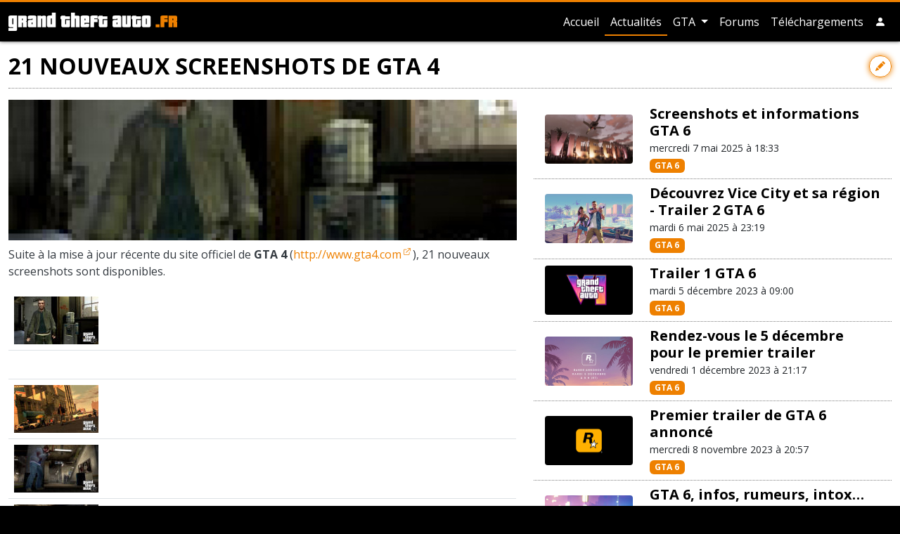

--- FILE ---
content_type: text/html; charset=UTF-8
request_url: https://www.grandtheftauto.fr/actualites/2008/03/1645/21-nouveaux-screenshots-de-gta-4
body_size: 7114
content:
<!DOCTYPE html>
<html lang="fr">
<head>
    <title>21 nouveaux screenshots de GTA 4 · GrandTheftAuto.fr</title>
    <!-- Meta -->
    <meta charset="utf-8">
    <meta name="viewport" content="width=device-width, initial-scale=1.0, shrink-to-fit=no">
    <meta name="description" content="21 nouveaux screenshots de GTA 4">
            <link rel="canonical" href="https://www.grandtheftauto.fr/actualites/2008/03/1645/21-nouveaux-screenshots-de-gta-4"/>
        <meta name="twitter:site" content="@gta_fr">

    <meta property="og:title" content="21 nouveaux screenshots de GTA 4">
    <meta property="og:type" content="article"/>
    <meta property="og:description" content="21 nouveaux screenshots de GTA 4">
    <meta property="og:url" content="https://www.grandtheftauto.fr/actualites/2008/03/1645/21-nouveaux-screenshots-de-gta-4">
    <meta property="og:image" content="/img/be62d366-6e83-4a46-99e1-db99ea68491b/001.jpg?w=1200&amp;s=bbbea8e7b5abd3fc1e36c345218b1ebf">

    <link rel="stylesheet" href="/assets/css/website.0288d122.css">
    <link rel="apple-touch-icon" sizes="180x180" href="/apple-touch-icon.png">
<link rel="icon" type="image/png" sizes="32x32" href="/favicon-32x32.png">
<link rel="icon" type="image/png" sizes="16x16" href="/favicon-16x16.png">
<link rel="manifest" href="/site.webmanifest">
<link rel="mask-icon" href="/safari-pinned-tab.svg" color="#000000">
<meta name="apple-mobile-web-app-title" content="GrandTheftAuto.fr">
<meta name="application-name" content="GrandTheftAuto.fr">
<meta name="msapplication-TileColor" content="#ffc40d">
    <!-- Global site tag (gtag.js) - Google Analytics -->
<script async src="https://www.googletagmanager.com/gtag/js?id=G-XNDD0827YR"></script>
<script>
    window.dataLayer = window.dataLayer || [];
    function gtag(){dataLayer.push(arguments);}
    gtag('js', new Date());
    gtag('config', 'G-XNDD0827YR');
    gtag('consent', 'default', {
        'ad_storage': 'denied',
        'analytics_storage': 'denied'
    });
</script>
</head>

<body class="">
    <header class="page-header bg-dark sticky-top">
        <div class="container">
            <nav class="navbar navbar-expand navbar-dark flex-column flex-md-row">
                <a class="navbar-brand me-0 me-md-3" href="/"><svg id="logo" xmlns="http://www.w3.org/2000/svg" viewBox="0 0 109.04 11.98">
          <title>GrandTheftAuto.fr</title>
  <g class="title">
    <path class="a" d="M0,12V10.07H3.08a0,0,0,0,0,0,0V9.59H1.25C.42,9.59,0,9.27,0,8.64V2.89c0-.65.42-1,1.25-1H5.6V11c0,.63-.41,1-1.24,1ZM3.11,3.84H2.52s0,0,0,0v3.8s0,0,0,0h.59Z"/>
    <path class="a" d="M9.34,9.59v-3s0,0,0,0H8.72V9.59H6.23V1.92h4.35c.83,0,1.24.32,1.24,1V5.12c0,.37-.2.58-.61.63.41,0,.62.27.62.63V9.59Zm0-5.73s0,0,0,0H8.72V5h.59s0,0,0,0Z"/>
    <path class="a" d="M13.72,9.59c-.83,0-1.24-.32-1.24-.95V5.75c0-.63.41-1,1.24-1h1.86V3.86s0,0,0,0H15s0,0,0,0v.45H12.48V2.89c0-.65.41-1,1.24-1h3.11c.83,0,1.25.32,1.25,1v6.7Zm1.86-3.11H15s0,0,0,0V7.66s0,0,0,0h.58Z"/>
    <path class="a" d="M21.8,9.59V3.86l0,0h-.57a0,0,0,0,0,0,0V9.59h-2.5V1.92h2.5v.49a3,3,0,0,1,1.86-.49c.83,0,1.25.32,1.25,1v6.7Z"/>
    <path class="a" d="M26.16,9.59a1.49,1.49,0,0,1-.94-.24.83.83,0,0,1-.3-.71V2.89c0-.65.41-1,1.24-1H28V0h2.5V9.59ZM28,3.84h-.58s0,0,0,0v3.8s0,0,0,0H28Z"/>
    <path class="a" d="M35.44,9.59c-.83,0-1.25-.32-1.25-.95V4.31h-.61V2.41h.61V1.92h2.5v.49H39.8v1.9H36.69V7.66l0,0h.58l0,0V4.8H39.8V8.64c0,.63-.42.95-1.25.95Z"/>
    <path class="a" d="M43.52,9.59V3.86s0,0,0,0H42.9V9.59H40.41V0H42.9V1.92h1.86c.84,0,1.25.32,1.25,1v6.7Z"/>
    <path class="a" d="M47.9,9.59c-.84,0-1.25-.32-1.25-.95V2.89c0-.65.41-1,1.25-1H51c.84,0,1.25.32,1.25,1V6.72H49.14v.94s0,0,0,0h.56s0,0,0,0V7.2h2.49V8.64c0,.63-.41.95-1.25.95Zm1.86-5.73s0,0,0,0h-.56s0,0,0,0V4.93h.62Z"/>
    <path class="a" d="M52.88,9.59V2.89c0-.65.41-1,1.24-1h3.44V3.84H55.4s0,0,0,0v.45h2.16V6.23H55.37V9.59Z"/>
    <path class="a" d="M59.67,9.59c-.83,0-1.25-.32-1.25-.95V4.31h-.61V2.41h.61V1.92h2.5v.49H64v1.9h-3.1V7.66s0,0,0,0h.58l0,0V4.8H64V8.64c0,.63-.41.95-1.24.95Z"/>
    <path class="a" d="M68.54,9.59c-.84,0-1.25-.32-1.25-.95V5.75c0-.63.41-1,1.25-1H70.4V3.86s0,0,0,0h-.56s0,0,0,0v.45H67.29V2.89c0-.65.41-1,1.25-1h3.1c.84,0,1.25.32,1.25,1v6.7ZM70.4,6.48h-.59s0,0,0,0V7.66s0,0,0,0h.59Z"/>
    <path class="a" d="M74.74,9.59c-.83,0-1.25-.32-1.25-.95V1.92H76V7.66l0,0h.57a0,0,0,0,0,0,0V1.92h2.5V8.64c0,.63-.42.95-1.25.95Z"/>
    <path class="a" d="M81.33,9.59c-.83,0-1.25-.32-1.25-.95V4.31h-.61V2.41h.61V1.92h2.5v.49h3.1v1.9h-3.1V7.66s0,0,0,0h.58l0,0V4.8h2.48V8.64c0,.63-.41.95-1.24.95Z"/>
    <path class="a" d="M87.52,9.59c-.83,0-1.25-.32-1.25-.95V2.89c0-.65.42-1,1.25-1h3.11c.83,0,1.25.32,1.25,1V8.64c0,.63-.42.95-1.25.95Zm1.86-5.73a0,0,0,0,0,0,0h-.57l0,0v3.8l0,0h.57a0,0,0,0,0,0,0Z"/>
  </g>
  <g class="ext">
    <path class="a" d="M95.15,9.59V7.68h2.5V9.59Z"/>
    <path class="a" d="M98.26,9.59V2.89c0-.65.42-1,1.25-1h3.43V3.84h-2.16s0,0,0,0v.45h2.16V6.23h-2.16V9.59Z"/>
    <path class="a" d="M106.54,9.59v-3s0,0,0,0h-.59V9.59h-2.5V1.92h4.36c.82,0,1.23.32,1.23,1V5.12c0,.37-.2.58-.61.63.42,0,.63.27.63.63V9.59Zm0-5.73,0,0h-.59V5h.59a0,0,0,0,0,0,0Z"/>
  </g>
</svg></a>

                                    <ul class="navbar-nav ms-md-auto navbar-nav-hscroll">
                        <li class="nav-item d-none d-md-inline-block ">
                            <a class="nav-link" href="/">
                                Accueil
                            </a>
                        </li>
                        <li class="nav-item active">
                            <a class="nav-link" href="/actualites">
                                Actualités
                            </a>
                        </li>
                                                    <li class="nav-item dropdown ">
                                <a class="nav-link d-md-none" href="/gta">
                                    GTA
                                </a>
                                <a class="nav-link dropdown-toggle d-none d-md-inline-block"
                                   id="navbarDropdownMenuLink" role="button"
                                   data-bs-toggle="dropdown" aria-haspopup="true" aria-expanded="false"
                                   href="/gta">
                                    GTA
                                </a>
                                <div class="dropdown-menu" aria-labelledby="navbarDropdownMenuLink">
                                                                                                                        <a class="dropdown-item"
                                               href="/gta6">
                                                GTA 6
                                            </a>
                                                                                                                                                                <a class="dropdown-item"
                                               href="/gta5">
                                                GTA 5
                                            </a>
                                                                                                                                                                <a class="dropdown-item"
                                               href="/gta4-the-lost-and-damned">
                                                GTA 4 : The Lost and Damned
                                            </a>
                                                                                                                                                                <a class="dropdown-item"
                                               href="/gta4">
                                                GTA 4
                                            </a>
                                                                                                                                                                <a class="dropdown-item"
                                               href="/gta-vice-city-stories">
                                                GTA Vice City Stories
                                            </a>
                                                                                                                                                                <a class="dropdown-item"
                                               href="/gta-liberty-city-stories">
                                                GTA Liberty City Stories
                                            </a>
                                                                                                                                                                <a class="dropdown-item"
                                               href="/gta-san-andreas">
                                                GTA San Andreas
                                            </a>
                                                                                                                                                                <a class="dropdown-item"
                                               href="/gta-vice-city">
                                                GTA Vice City
                                            </a>
                                                                                                                                                                <a class="dropdown-item"
                                               href="/gta3">
                                                GTA 3
                                            </a>
                                                                                                                                                                                                                                                                                                                                                                                                                                <div class="dropdown-divider"></div>
                                    <a class="dropdown-item"
                                       href="/gta">
                                        Tous les GTA
                                    </a>
                                </div>
                            </li>
                                                <li class="nav-item">
                            <a class="nav-link" href="https://forums.grandtheftauto.fr">Forums</a>
                        </li>
                        <li class="nav-item ">
                            <a class="nav-link" href="/telechargements">
                                Téléchargements
                            </a>
                        </li>
                                                                                <li class="nav-item me-md-0 d-inline-block d-sm-none">
                                <a class="nav-link"
                                   role="button" rel="nofollow"
                                                                                    href="/login?goto=%2Factualites%2F2008%2F03%2F1645%2F21-nouveaux-screenshots-de-gta-4"
                                                                        >
                                    <i class="bi bi-person-fill"
                                       role="img"
                                       data-bs-toggle="tooltip"
                                       title="Compte utilisateur"></i>
                                </a>
                            </li>
                            <li class="nav-item me-md-0 dropdown d-none d-sm-inline-block">
                                <a class="nav-link"
                                   role="button" rel="nofollow"
                                                                                    href="/login?goto=%2Factualites%2F2008%2F03%2F1645%2F21-nouveaux-screenshots-de-gta-4"
                                                                        >
                                    <i class="bi bi-person-fill"
                                       role="img"
                                       data-bs-toggle="tooltip"
                                       title="Compte utilisateur"></i>
                                </a>
                                                            </li>
                                            </ul>
                            </nav>
        </div>
            </header>
    
    <div class="container py-3">
        <article>
            <header class="d-flex align-items-center justify-content-between">
                <h1>21 nouveaux screenshots de GTA 4</h1>
                <a href="/profil/contributions/news/1645"
                   class="btn btn-sm btn-outline-contribution" data-bs-toggle="tooltip"
                   title="Contribuer avec une modification" rel="nofollow"><i class="bi bi-pencil-fill"></i></a>
            </header>

            <div class="d-flex row">
                <div class="col order-md-0 article-content gallery">
                                            <a href="/img/be62d366-6e83-4a46-99e1-db99ea68491b/001.jpg" data-toggle="screenshot">
                            <img class="img-cover mb-2"
                                 src="/img/be62d366-6e83-4a46-99e1-db99ea68491b/001.jpg?w=750&amp;s=5611c440eccd2d77f31f45a895f7c0c7"
                                 alt="21 nouveaux screenshots de GTA 4"
                                 loading="lazy">
                        </a>
                    
                                                                        <p>Suite à la mise à jour récente du site officiel de <strong>GTA 4</strong> (<a rel="nofollow noopener noreferrer" target="_blank" class="external" href="http://www.gta4.com">http://www.gta4.com</a>), 21 nouveaux screenshots sont disponibles.</p>
<div class="table-responsive">
<table class="table">
<tbody>
<tr>
<td><a href="/listimg.php?r=gta4/images/screens/ps3/"><img loading="lazy" src="/img/be62d366-6e83-4a46-99e1-db99ea68491b/001.jpg" alt="" /></a></td>
<td></td>
<td></td>
<td></td>
</tr>
<tr>
<td><a href="/listimg.php?r=gta4/images/screens/ps3/"><img loading="lazy" src="/f/a1828696-284f-4ccc-9136-4bfae66cdd7d/002.jpg" alt="" /></a></td>
<td></td>
<td></td>
<td></td>
</tr>
<tr>
<td><a href="/listimg.php?r=gta4/images/screens/ps3/"><img loading="lazy" src="/img/6b837000-9506-4fdf-b12c-50bd8431edb0/003.jpg" alt="" /></a></td>
<td></td>
<td></td>
<td></td>
</tr>
<tr>
<td><a href="/listimg.php?r=gta4/images/screens/ps3/"><img loading="lazy" src="/img/079389c9-db2b-46a5-9bcf-cbb57ca29cf7/004.jpg" alt="" /></a></td>
<td></td>
<td></td>
<td></td>
</tr>
<tr>
<td><a href="/listimg.php?r=gta4/images/screens/ps3/"><img loading="lazy" src="/img/cd7b81b9-fa15-4426-9e29-836316c7f7b5/005.jpg" alt="" /></a></td>
<td></td>
<td></td>
<td></td>
</tr>
<tr>
<td><a href="/listimg.php?r=gta4/images/screens/ps3/"><img loading="lazy" src="/img/5b83489a-5f2d-4642-b633-3293e8b45faf/006.jpg" alt="" /></a></td>
<td></td>
<td></td>
<td></td>
</tr>
<tr>
<td><a href="/listimg.php?r=gta4/images/screens/ps3/"><img loading="lazy" src="/img/2099b115-9c5a-415b-8efd-4d079bb57857/007.jpg" alt="" /></a></td>
<td></td>
<td></td>
<td></td>
</tr>
<tr>
<td><a href="/listimg.php?r=gta4/images/screens/ps3/"><img loading="lazy" src="/img/0de33569-3ef5-41be-8f5f-2a7175562eed/008.jpg" alt="" /></a></td>
<td></td>
<td></td>
<td></td>
</tr>
<tr>
<td><a href="/listimg.php?r=gta4/images/screens/ps3/"><img loading="lazy" src="/img/8eebca61-3220-4e0a-b257-8ddc464d4b70/009.jpg" alt="" /></a></td>
<td></td>
<td></td>
<td></td>
</tr>
<tr>
<td><a href="/listimg.php?r=gta4/images/screens/ps3/"><img loading="lazy" src="/img/fe2e0d2a-461c-49a3-a6eb-21198cce67ae/010.jpg" alt="" /></a></td>
<td></td>
<td></td>
<td></td>
</tr>
<tr>
<td><a href="/listimg.php?r=gta4/images/screens/ps3/"><img loading="lazy" src="/img/d2049776-34c5-400b-a5dc-a1d6175ca8ce/011.jpg" alt="" /></a></td>
<td></td>
<td></td>
<td></td>
</tr>
<tr>
<td><a href="/listimg.php?r=gta4/images/screens/ps3/"><img loading="lazy" src="/img/1a105d3b-185b-4a43-b53b-412025845753/012.jpg" alt="" /></a></td>
<td></td>
<td></td>
<td></td>
</tr>
<tr>
<td><a href="/listimg.php?r=gta4/images/screens/ps3/"><img loading="lazy" src="/img/93519e1c-25f9-4680-9c5a-e0e6aa461df5/013.jpg" alt="" /></a></td>
<td></td>
<td></td>
<td></td>
</tr>
<tr>
<td><a href="/listimg.php?r=gta4/images/screens/ps3/"><img loading="lazy" src="/img/a853153d-0deb-483b-8d5a-7fe88923b2ad/014.jpg" alt="" /></a></td>
<td></td>
<td></td>
<td></td>
</tr>
<tr>
<td><a href="/listimg.php?r=gta4/images/screens/ps3/"><img loading="lazy" src="/img/bee12938-fae2-4d0f-8316-5f8fda8eff8b/015.jpg" alt="" /></a></td>
<td></td>
<td></td>
<td></td>
</tr>
<tr>
<td><a href="/listimg.php?r=gta4/images/screens/ps3/"><img loading="lazy" src="/img/2c1d7219-9e00-406e-a1a0-36987738e6a4/016.jpg" alt="" /></a></td>
<td></td>
<td></td>
<td></td>
</tr>
<tr>
<td><a href="/listimg.php?r=gta4/images/screens/ps3/"><img loading="lazy" src="/f/d15f7a31-0335-424c-a3e4-a9d7d736fd6e/017.jpg" alt="" /></a></td>
<td></td>
<td></td>
<td></td>
</tr>
<tr>
<td><a href="/listimg.php?r=gta4/images/screens/ps3/"><img loading="lazy" src="/img/a1713eb4-3b36-48f0-9591-a0d9f87125d5/018.jpg" alt="" /></a></td>
<td></td>
<td></td>
<td></td>
</tr>
<tr>
<td><a href="/listimg.php?r=gta4/images/screens/ps3/"><img loading="lazy" src="/img/e4a3ddc8-6a6c-44ad-9ba6-6b6f6c74faa3/019.jpg" alt="" /></a></td>
<td></td>
<td></td>
<td></td>
</tr>
<tr>
<td><a href="/listimg.php?r=gta4/images/screens/ps3/"><img loading="lazy" src="/img/6e81eeb8-06c3-4246-810e-c7fa676f2cca/020.jpg" alt="" /></a></td>
<td></td>
<td></td>
<td></td>
</tr>
<tr>
<td><a href="/listimg.php?r=gta4/images/screens/ps3/"><img loading="lazy" src="/img/d73f2f66-ca9c-4506-a1b4-cbb4e1d1f278/021.jpg" alt="" /></a></td>
<td></td>
<td></td>
<td></td>
</tr>
</tbody>
</table>
</div>
<p>La page des <a href="/gta4/presentation/personnages">personnages de GTA 4</a> a également été mise à jour, <strong>Packie McReary</strong> fait son apparition.</p>
<p>N’hésitez pas à venir discuter du jeu <strong>GTA 4</strong> sur <a href="https://forums.grandtheftauto.fr">notre forum</a> avec les nombreux membres !</p>

                                                            </div>

                <div class="col-12 order-md-2">
                    <footer class="row g-0 justify-content-between">
                        <div class="col-12 col-md text-body-secondary">
                            
    Lundi 10 mars 2008 à 16:10
            par <a href="/contributeurs">midtownmad</a>
                            </div>
                        <div class="col-12 col-md-auto">
                                            <div class="sharing btn-group" role="group" aria-label="Partage">
                        <a href="https://www.facebook.com/sharer/sharer.php?u=https%3A%2F%2Fwww.grandtheftauto.fr%2Factualites%2F2008%2F03%2F1645%2F21-nouveaux-screenshots-de-gta-4"
               target="_blank" class="btn btn-sm btn-facebook" rel="noopener">
                <i class="bi bi-facebook me-md-1" role="img"></i>
                <span class="d-none d-md-inline">Facebook</span>
            </a>
            <a href="https://twitter.com/intent/tweet/?text=21%20nouveaux%20screenshots%20de%20GTA%204&url=https%3A%2F%2Fwww.grandtheftauto.fr%2Factualites%2F2008%2F03%2F1645%2F21-nouveaux-screenshots-de-gta-4"
               target="_blank" class="btn btn-sm btn-twitter" rel="noopener">
                <i class="bi bi-twitter me-md-1" role="img"></i>
                <span class="d-none d-md-inline">Twitter</span>
            </a>
            <a href="mailto:?subject=21%20nouveaux%20screenshots%20de%20GTA%204&body=https%3A%2F%2Fwww.grandtheftauto.fr%2Factualites%2F2008%2F03%2F1645%2F21-nouveaux-screenshots-de-gta-4"
               target="_blank" class="btn btn-sm btn-dark" rel="noopener">
                <i class="bi bi-envelope-fill me-md-1" role="img"></i>
                <span class="d-none d-md-inline">E-mail</span>
            </a>
        </div>
    
                        </div>
                    </footer>
                </div>

                <div class="col-12 col-md-5 order-md-1">
                    <aside class="list-group list-group-flush list-group--articles">
                                                                                                                            <div class="list-group-item list-group-item-action flex-column align-items-start infinite-scroll__item">
                                            <div class="row align-items-center">
                                                                                                    <div class="col-auto pr-0">
                                                        <img src="/img/238e41c1-49cc-4f91-88f7-505e2d24d3ad/Vice_City_01.jpg?w=250&amp;s=fdd5674fafccd9c96a845fbd76684634"
                                                             alt="Screenshots et informations GTA 6"
                                                             loading="lazy">
                                                    </div>
                                                                                                <div class="col position-static">
                                                    <h2 class="h5 mb-0">
                                                        <a href="/actualites/2025/05/1796/gta-6-screenshots"
                                                           class="stretched-link">
                                                            Screenshots et informations GTA 6
                                                        </a>
                                                    </h2>
                                                    <small class="text-body-secondary">mercredi 7 mai 2025 à 18:33</small>
                                                    <div>
                                                                                                                    <a href="/gta6"
                                                               class="badge bg-primary">
                                                                GTA 6
                                                            </a>
                                                                                                            </div>
                                                </div>
                                            </div>
                                        </div>
                                    
                                                                                                                                                        <div class="list-group-item list-group-item-action flex-column align-items-start infinite-scroll__item">
                                            <div class="row align-items-center">
                                                                                                    <div class="col-auto pr-0">
                                                        <img src="/img/a3864d21-a554-4c2c-8cd1-ecbc941b3db0/74b64db493ad05fd0d5a.jpg?w=250&amp;s=a1f3dcc6eff3a7b557c24e8f448ee8ac"
                                                             alt="Découvrez Vice City et sa région - Trailer 2 GTA 6"
                                                             loading="lazy">
                                                    </div>
                                                                                                <div class="col position-static">
                                                    <h2 class="h5 mb-0">
                                                        <a href="/actualites/2025/05/1792/gta6-trailer2"
                                                           class="stretched-link">
                                                            Découvrez Vice City et sa région - Trailer 2 GTA 6
                                                        </a>
                                                    </h2>
                                                    <small class="text-body-secondary">mardi 6 mai 2025 à 23:19</small>
                                                    <div>
                                                                                                                    <a href="/gta6"
                                                               class="badge bg-primary">
                                                                GTA 6
                                                            </a>
                                                                                                            </div>
                                                </div>
                                            </div>
                                        </div>
                                    
                                                                                                                                                        <div class="list-group-item list-group-item-action flex-column align-items-start infinite-scroll__item">
                                            <div class="row align-items-center">
                                                                                                    <div class="col-auto pr-0">
                                                        <img src="/img/d4b75026-5350-4acf-824b-698ba6195e68/gta6.jpg?w=250&amp;s=99c20e3fd77a6fabedb569c35d2c01e1"
                                                             alt="Trailer 1 GTA 6"
                                                             loading="lazy">
                                                    </div>
                                                                                                <div class="col position-static">
                                                    <h2 class="h5 mb-0">
                                                        <a href="/actualites/2023/12/1791/gta6-trailer1"
                                                           class="stretched-link">
                                                            Trailer 1 GTA 6
                                                        </a>
                                                    </h2>
                                                    <small class="text-body-secondary">mardi 5 décembre 2023 à 09:00</small>
                                                    <div>
                                                                                                                    <a href="/gta6"
                                                               class="badge bg-primary">
                                                                GTA 6
                                                            </a>
                                                                                                            </div>
                                                </div>
                                            </div>
                                        </div>
                                    
                                                                                                                                                        <div class="list-group-item list-group-item-action flex-column align-items-start infinite-scroll__item">
                                            <div class="row align-items-center">
                                                                                                    <div class="col-auto pr-0">
                                                        <img src="/img/336d4e97-edd0-4cca-9917-42834f09b5ea/IMG_6087.jpeg?w=250&amp;s=c39f88998c210c0a2116e73127fdcc07"
                                                             alt="Rendez-vous le 5 décembre pour le premier trailer"
                                                             loading="lazy">
                                                    </div>
                                                                                                <div class="col position-static">
                                                    <h2 class="h5 mb-0">
                                                        <a href="/actualites/2023/12/1790/trailer-gta6-date-5-decembre"
                                                           class="stretched-link">
                                                            Rendez-vous le 5 décembre pour le premier trailer
                                                        </a>
                                                    </h2>
                                                    <small class="text-body-secondary">vendredi 1 décembre 2023 à 21:17</small>
                                                    <div>
                                                                                                                    <a href="/gta6"
                                                               class="badge bg-primary">
                                                                GTA 6
                                                            </a>
                                                                                                            </div>
                                                </div>
                                            </div>
                                        </div>
                                    
                                                                                                                                                        <div class="list-group-item list-group-item-action flex-column align-items-start infinite-scroll__item">
                                            <div class="row align-items-center">
                                                                                                    <div class="col-auto pr-0">
                                                        <img src="/img/0901d2f5-0bae-41b0-b2a0-7e5bd9520344/IMG_5985.png?w=250&amp;s=baf071b374a57927591a44ade14e1fe0"
                                                             alt="Premier trailer de GTA 6 annoncé"
                                                             loading="lazy">
                                                    </div>
                                                                                                <div class="col position-static">
                                                    <h2 class="h5 mb-0">
                                                        <a href="/actualites/2023/11/1789/gta6-premier-trailer-annonce"
                                                           class="stretched-link">
                                                            Premier trailer de GTA 6 annoncé
                                                        </a>
                                                    </h2>
                                                    <small class="text-body-secondary">mercredi 8 novembre 2023 à 20:57</small>
                                                    <div>
                                                                                                                    <a href="/gta6"
                                                               class="badge bg-primary">
                                                                GTA 6
                                                            </a>
                                                                                                            </div>
                                                </div>
                                            </div>
                                        </div>
                                    
                                                                                                                                                        <div class="list-group-item list-group-item-action flex-column align-items-start infinite-scroll__item">
                                            <div class="row align-items-center">
                                                                                                    <div class="col-auto pr-0">
                                                        <img src="/img/f32d3ec4-089c-448f-856f-f6c9d8aa61e0/gta6-bing.jpeg?w=250&amp;s=b837994e786457428ef7c7a18edb1a1c"
                                                             alt="GTA 6, infos, rumeurs, intox… on fait le point"
                                                             loading="lazy">
                                                    </div>
                                                                                                <div class="col position-static">
                                                    <h2 class="h5 mb-0">
                                                        <a href="/actualites/2023/08/1778/gta6-infos-rumeurs-intox-on-fait-le-point"
                                                           class="stretched-link">
                                                            GTA 6, infos, rumeurs, intox… on fait le point
                                                        </a>
                                                    </h2>
                                                    <small class="text-body-secondary">mardi 29 août 2023 à 00:04</small>
                                                    <div>
                                                                                                                    <a href="/gta6"
                                                               class="badge bg-primary">
                                                                GTA 6
                                                            </a>
                                                                                                            </div>
                                                </div>
                                            </div>
                                        </div>
                                    
                                                                        </aside>
                </div>
            </div>
        </article>
    </div>

    <script type="application/ld+json">{"@context":"https:\/\/schema.org","@type":"NewsArticle","mainEntityOfPage":{"@type":"WebPage","@id":"https:\/\/www.grandtheftauto.fr\/actualites"},"headline":"21 nouveaux screenshots de GTA 4","image":["https:\/\/www.grandtheftauto.fr\/img\/be62d366-6e83-4a46-99e1-db99ea68491b\/001.jpg?w=750&amp;s=5611c440eccd2d77f31f45a895f7c0c7"],"datePublished":"2008-03-10T16:10:20+01:00","dateModified":"2022-01-06T16:33:56+01:00","author":{"@type":"Person","name":"midtownmad","url":"https:\/\/forums.grandtheftauto.fr\/profile\/40-midtownmad\/"},"publisher":{"@type":"Organization","name":"GrandTheftAuto.fr","logo":{"@type":"ImageObject","url":"https:\/\/www.grandtheftauto.fr\/apple-touch-icon.png"}}}</script>

    <footer class="page-footer bg-dark py-3">
                    <div class="container">
                <div class="row" data-masonry="{&quot;percentPosition&quot;: true, &quot;transitionDuration&quot;: 0 }">
                                                                        <div class="col-6 col-sm-4 col-md-3 col-lg-2">
                                <div class="card bg-dark">
                                    <div class="card-body">
                                        <a href="/gta6"
                                           class="h6">GTA 6</a>
                                        <ul class="list-unstyled">
                                                                                            <li>
                                                    <a href="/gta6/presentation">
                                                        Présentation
                                                    </a>
                                                </li>
                                                                                            <li>
                                                    <a href="/gta6/screenshots">
                                                        Screenshots
                                                    </a>
                                                </li>
                                                                                            <li>
                                                    <a href="/gta6/videos">
                                                        Vidéos
                                                    </a>
                                                </li>
                                                                                    </ul>
                                    </div>
                                </div>
                            </div>
                                                                                                <div class="col-6 col-sm-4 col-md-3 col-lg-2">
                                <div class="card bg-dark">
                                    <div class="card-body">
                                        <a href="/gta5"
                                           class="h6">GTA 5</a>
                                        <ul class="list-unstyled">
                                                                                            <li>
                                                    <a href="/gta5/presentation">
                                                        Présentation
                                                    </a>
                                                </li>
                                                                                            <li>
                                                    <a href="/gta5/cheat-codes">
                                                        Cheat codes
                                                    </a>
                                                </li>
                                                                                            <li>
                                                    <a href="/gta5/soluce-complete">
                                                        Soluce complète
                                                    </a>
                                                </li>
                                                                                            <li>
                                                    <a href="/gta5/tips">
                                                        Tips
                                                    </a>
                                                </li>
                                                                                            <li>
                                                    <a href="/gta5/cartes">
                                                        Cartes / Plans
                                                    </a>
                                                </li>
                                                                                            <li>
                                                    <a href="/gta5/screenshots">
                                                        Screenshots
                                                    </a>
                                                </li>
                                                                                            <li>
                                                    <a href="/gta5/videos">
                                                        Vidéos
                                                    </a>
                                                </li>
                                                                                    </ul>
                                    </div>
                                </div>
                            </div>
                                                                                                <div class="col-6 col-sm-4 col-md-3 col-lg-2">
                                <div class="card bg-dark">
                                    <div class="card-body">
                                        <a href="/gta4-the-lost-and-damned"
                                           class="h6">GTA 4 : The Lost and Damned</a>
                                        <ul class="list-unstyled">
                                                                                            <li>
                                                    <a href="/gta4-the-lost-and-damned/videos">
                                                        Vidéos
                                                    </a>
                                                </li>
                                                                                    </ul>
                                    </div>
                                </div>
                            </div>
                                                                                                <div class="col-6 col-sm-4 col-md-3 col-lg-2">
                                <div class="card bg-dark">
                                    <div class="card-body">
                                        <a href="/gta4"
                                           class="h6">GTA 4</a>
                                        <ul class="list-unstyled">
                                                                                            <li>
                                                    <a href="/gta4/presentation">
                                                        Présentation
                                                    </a>
                                                </li>
                                                                                            <li>
                                                    <a href="/gta4/cheat-codes">
                                                        Cheat codes
                                                    </a>
                                                </li>
                                                                                            <li>
                                                    <a href="/gta4/soluce-complete">
                                                        Soluce complète
                                                    </a>
                                                </li>
                                                                                            <li>
                                                    <a href="/gta4/tips">
                                                        Tips
                                                    </a>
                                                </li>
                                                                                            <li>
                                                    <a href="/gta4/cartes">
                                                        Cartes / Plans
                                                    </a>
                                                </li>
                                                                                            <li>
                                                    <a href="/gta4/screenshots">
                                                        Screenshots
                                                    </a>
                                                </li>
                                                                                            <li>
                                                    <a href="/gta4/videos">
                                                        Vidéos
                                                    </a>
                                                </li>
                                                                                    </ul>
                                    </div>
                                </div>
                            </div>
                                                                                                <div class="col-6 col-sm-4 col-md-3 col-lg-2">
                                <div class="card bg-dark">
                                    <div class="card-body">
                                        <a href="/gta-vice-city-stories"
                                           class="h6">GTA Vice City Stories</a>
                                        <ul class="list-unstyled">
                                                                                            <li>
                                                    <a href="/gta-vice-city-stories/cheat-codes">
                                                        Cheat codes
                                                    </a>
                                                </li>
                                                                                            <li>
                                                    <a href="/gta-vice-city-stories/soluce-complete">
                                                        Soluce complète
                                                    </a>
                                                </li>
                                                                                            <li>
                                                    <a href="/gta-vice-city-stories/screenshots">
                                                        Screenshots
                                                    </a>
                                                </li>
                                                                                            <li>
                                                    <a href="/gta-vice-city-stories/videos">
                                                        Vidéos
                                                    </a>
                                                </li>
                                                                                    </ul>
                                    </div>
                                </div>
                            </div>
                                                                                                <div class="col-6 col-sm-4 col-md-3 col-lg-2">
                                <div class="card bg-dark">
                                    <div class="card-body">
                                        <a href="/gta-liberty-city-stories"
                                           class="h6">GTA Liberty City Stories</a>
                                        <ul class="list-unstyled">
                                                                                            <li>
                                                    <a href="/gta-liberty-city-stories/cheat-codes">
                                                        Cheat codes
                                                    </a>
                                                </li>
                                                                                            <li>
                                                    <a href="/gta-liberty-city-stories/soluce-complete">
                                                        Soluce complète
                                                    </a>
                                                </li>
                                                                                            <li>
                                                    <a href="/gta-liberty-city-stories/cartes">
                                                        Cartes / Plans
                                                    </a>
                                                </li>
                                                                                            <li>
                                                    <a href="/gta-liberty-city-stories/screenshots">
                                                        Screenshots
                                                    </a>
                                                </li>
                                                                                            <li>
                                                    <a href="/gta-liberty-city-stories/videos">
                                                        Vidéos
                                                    </a>
                                                </li>
                                                                                    </ul>
                                    </div>
                                </div>
                            </div>
                                                                                                <div class="col-6 col-sm-4 col-md-3 col-lg-2">
                                <div class="card bg-dark">
                                    <div class="card-body">
                                        <a href="/gta-san-andreas"
                                           class="h6">GTA San Andreas</a>
                                        <ul class="list-unstyled">
                                                                                            <li>
                                                    <a href="/gta-san-andreas/presentation">
                                                        Présentation
                                                    </a>
                                                </li>
                                                                                            <li>
                                                    <a href="/gta-san-andreas/cheat-codes">
                                                        Cheat codes
                                                    </a>
                                                </li>
                                                                                            <li>
                                                    <a href="/gta-san-andreas/soluce-complete">
                                                        Soluce complète
                                                    </a>
                                                </li>
                                                                                            <li>
                                                    <a href="/gta-san-andreas/tips">
                                                        Tips
                                                    </a>
                                                </li>
                                                                                            <li>
                                                    <a href="/gta-san-andreas/cartes">
                                                        Cartes / Plans
                                                    </a>
                                                </li>
                                                                                            <li>
                                                    <a href="/gta-san-andreas/screenshots">
                                                        Screenshots
                                                    </a>
                                                </li>
                                                                                            <li>
                                                    <a href="/gta-san-andreas/videos">
                                                        Vidéos
                                                    </a>
                                                </li>
                                                                                    </ul>
                                    </div>
                                </div>
                            </div>
                                                                                                <div class="col-6 col-sm-4 col-md-3 col-lg-2">
                                <div class="card bg-dark">
                                    <div class="card-body">
                                        <a href="/gta-vice-city"
                                           class="h6">GTA Vice City</a>
                                        <ul class="list-unstyled">
                                                                                            <li>
                                                    <a href="/gta-vice-city/presentation">
                                                        Présentation
                                                    </a>
                                                </li>
                                                                                            <li>
                                                    <a href="/gta-vice-city/cheat-codes">
                                                        Cheat codes
                                                    </a>
                                                </li>
                                                                                            <li>
                                                    <a href="/gta-vice-city/soluce-complete">
                                                        Soluce complète
                                                    </a>
                                                </li>
                                                                                            <li>
                                                    <a href="/gta-vice-city/tips">
                                                        Tips
                                                    </a>
                                                </li>
                                                                                            <li>
                                                    <a href="/gta-vice-city/cartes">
                                                        Cartes / Plans
                                                    </a>
                                                </li>
                                                                                            <li>
                                                    <a href="/gta-vice-city/screenshots">
                                                        Screenshots
                                                    </a>
                                                </li>
                                                                                            <li>
                                                    <a href="/gta-vice-city/videos">
                                                        Vidéos
                                                    </a>
                                                </li>
                                                                                    </ul>
                                    </div>
                                </div>
                            </div>
                                                                                                <div class="col-6 col-sm-4 col-md-3 col-lg-2">
                                <div class="card bg-dark">
                                    <div class="card-body">
                                        <a href="/gta3"
                                           class="h6">GTA 3</a>
                                        <ul class="list-unstyled">
                                                                                            <li>
                                                    <a href="/gta3/presentation">
                                                        Présentation
                                                    </a>
                                                </li>
                                                                                            <li>
                                                    <a href="/gta3/cheat-codes">
                                                        Cheat codes
                                                    </a>
                                                </li>
                                                                                            <li>
                                                    <a href="/gta3/soluce-complete">
                                                        Soluce complète
                                                    </a>
                                                </li>
                                                                                            <li>
                                                    <a href="/gta3/tips">
                                                        Tips
                                                    </a>
                                                </li>
                                                                                            <li>
                                                    <a href="/gta3/cartes">
                                                        Cartes / Plans
                                                    </a>
                                                </li>
                                                                                            <li>
                                                    <a href="/gta3/screenshots">
                                                        Screenshots
                                                    </a>
                                                </li>
                                                                                            <li>
                                                    <a href="/gta3/videos">
                                                        Vidéos
                                                    </a>
                                                </li>
                                                                                    </ul>
                                    </div>
                                </div>
                            </div>
                                                                                                <div class="col-6 col-sm-4 col-md-3 col-lg-2">
                                <div class="card bg-dark">
                                    <div class="card-body">
                                        <a href="/gta2"
                                           class="h6">GTA 2</a>
                                        <ul class="list-unstyled">
                                                                                            <li>
                                                    <a href="/gta2/cheat-codes">
                                                        Cheat codes
                                                    </a>
                                                </li>
                                                                                            <li>
                                                    <a href="/gta2/cartes">
                                                        Cartes / Plans
                                                    </a>
                                                </li>
                                                                                            <li>
                                                    <a href="/gta2/screenshots">
                                                        Screenshots
                                                    </a>
                                                </li>
                                                                                    </ul>
                                    </div>
                                </div>
                            </div>
                                                                                                <div class="col-6 col-sm-4 col-md-3 col-lg-2">
                                <div class="card bg-dark">
                                    <div class="card-body">
                                        <a href="/gta-london-1969"
                                           class="h6">GTA London 1969</a>
                                        <ul class="list-unstyled">
                                                                                            <li>
                                                    <a href="/gta-london-1969/cheat-codes">
                                                        Cheat codes
                                                    </a>
                                                </li>
                                                                                            <li>
                                                    <a href="/gta-london-1969/cartes">
                                                        Cartes / Plans
                                                    </a>
                                                </li>
                                                                                            <li>
                                                    <a href="/gta-london-1969/screenshots">
                                                        Screenshots
                                                    </a>
                                                </li>
                                                                                    </ul>
                                    </div>
                                </div>
                            </div>
                                                                                                <div class="col-6 col-sm-4 col-md-3 col-lg-2">
                                <div class="card bg-dark">
                                    <div class="card-body">
                                        <a href="/gta1"
                                           class="h6">GTA 1</a>
                                        <ul class="list-unstyled">
                                                                                            <li>
                                                    <a href="/gta1/cheat-codes">
                                                        Cheat codes
                                                    </a>
                                                </li>
                                                                                            <li>
                                                    <a href="/gta1/cartes">
                                                        Cartes / Plans
                                                    </a>
                                                </li>
                                                                                            <li>
                                                    <a href="/gta1/screenshots">
                                                        Screenshots
                                                    </a>
                                                </li>
                                                                                    </ul>
                                    </div>
                                </div>
                            </div>
                                                                                                <div class="col-6 col-sm-4 col-md-3 col-lg-2">
                                <div class="card bg-dark">
                                    <div class="card-body">
                                        <a href="/gta-advance"
                                           class="h6">GTA Advance</a>
                                        <ul class="list-unstyled">
                                                                                            <li>
                                                    <a href="/gta-advance/screenshots">
                                                        Screenshots
                                                    </a>
                                                </li>
                                                                                    </ul>
                                    </div>
                                </div>
                            </div>
                                                            </div>
            </div>
                <div class="container text-center">
            <hr>
            <ul class="list-inline">
                <li class="list-inline-item">
                    <a href="/contributeurs">Contributeurs</a>
                </li>
                <li class="list-inline-item">
                    <a href="https://forums.grandtheftauto.fr">Forums</a>
                </li>
                <li class="list-inline-item">
                    <a href="https://www.facebook.com/grandtheftauto.fr/" rel="noopener nofollow" target="_blank">
                        <i class="bi bi-facebook me-1" role="img"></i>
                        Facebook
                    </a>
                </li>
                <li class="list-inline-item">
                    <a href="https://twitter.com/gta_fr" rel="noopener nofollow" target="_blank">
                        <i class="bi bi-twitter me-1" role="img"></i>
                        Twitter
                    </a>
                </li>
                <li class="list-inline-item">
                    <a href="https://www.youtube.com/c/grandtheftauto-fr" rel="noopener nofollow" target="_blank">
                        <i class="bi bi-youtube me-1" role="img"></i>
                        YouTube
                    </a>
                </li>
                <li class="list-inline-item">
                    <a href="https://discord.gg/TutTpsS54d" rel="noopener nofollow" target="_blank">
                        <i class="bi bi-discord me-1" role="img"></i>
                        Discord
                    </a>
                </li>
            </ul>
            <p>
                GTA Macreators - Copyright &copy; 2002-2026
            </p>
        </div>
    </footer>

<div class="toast-container w-100 d-flex justify-content-center" data-notifications="[]"></div>
<script src="/assets/js/bundle.484.0288d122.js"></script>
<script src="/assets/js/website.d7152587.js"></script>
<link href="https://fonts.googleapis.com/css?family=Open+Sans:300,400,600,700"
      rel="stylesheet">
</body>
</html>

